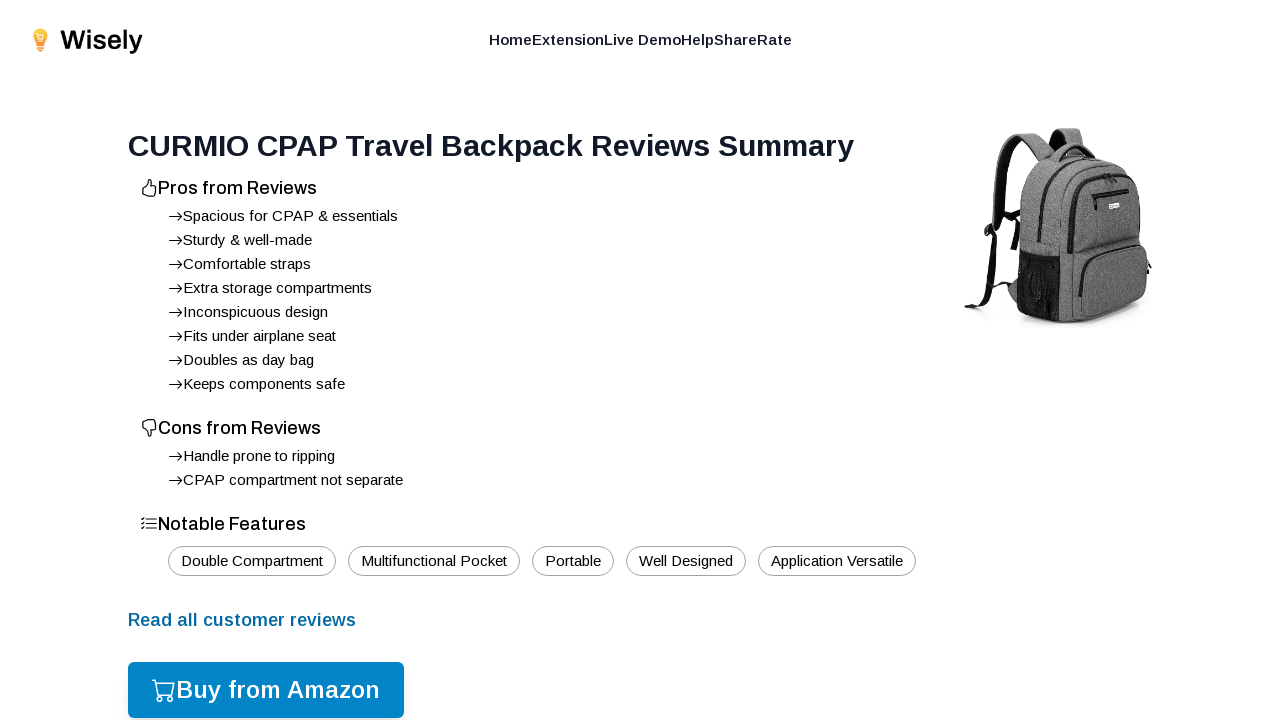

--- FILE ---
content_type: text/html; charset=utf-8
request_url: https://shopwisely.ai/reviews/1/B08L15C85W/curmio-cpap-travel-backpack-reviews-summary
body_size: 7436
content:
<!DOCTYPE html><html lang="en" class="overflow-hidden padding-0 margin-0"><head><meta charSet="utf-8"/><link rel="preload" as="font" href="/_next/static/media/39a82d3a61a99b45-s.p.woff2" crossorigin="" type="font/woff2"/><link rel="preload" as="font" href="/_next/static/media/5b363ae9ce995d7b-s.p.woff2" crossorigin="" type="font/woff2"/><link rel="stylesheet" href="/_next/static/css/084fc71c885ac58d.css" data-precedence="next"/><link rel="stylesheet" href="/_next/static/css/e7fb3735f8e67a4d.css" data-precedence="next"/><link rel="preload" as="script" href="https://www.googletagmanager.com/gtag/js?id=G-4NK1NNF7GB"/><meta name="next-size-adjust"/><link rel="apple-touch-icon" sizes="180x180" href="/images/favicons/apple-touch-icon.png"/><link rel="icon" type="image/png" sizes="32x32" href="/images/favicons/favicon-32x32.png"/><link rel="icon" type="image/png" sizes="16x16" href="/images/favicons/favicon-16x16.png"/><link rel="manifest" href="/images/favicons/site.webmanifest"/><link rel="mask-icon" href="/images/favicons/safari-pinned-tab.svg" color="#faa400"/><link rel="shortcut icon" href="/images/favicons/favicon.ico"/><meta name="msapplication-TileColor" content="#da532c"/><meta name="msapplication-config" content="/images/favicons/browserconfig.xml"/><meta name="theme-color" content="#ffffff"/><meta name="apple-mobile-web-app-capable" content="yes"/><meta name="apple-mobile-web-app-title" content="Wisely"/><title>CURMIO CPAP Travel Backpack Reviews Summary - Wisely</title><meta name="description" content="Reviews Summary for CURMIO CPAP Travel Backpack Compatible for ResMed AirSense 9, AirSense 10, AirSense 11, Philips System One, CPAP Carry On Bag for CPAP Machine &amp; Supplies, Gray, Patent Design"/><meta name="application-name" content="Wisely"/><meta name="viewport" content="width=device-width, height=device-height, initial-scale=1, user-scalable=no"/><meta name="robots" content="index, follow"/><meta name="googlebot" content="index, follow, max-video-preview:-1, max-image-preview:large, max-snippet:-1"/><meta property="og:title" content="CURMIO CPAP Travel Backpack Reviews Summary"/><meta property="og:description" content="Reviews Summary for CURMIO CPAP Travel Backpack Compatible for ResMed AirSense 9, AirSense 10, AirSense 11, Philips System One, CPAP Carry On Bag for CPAP Machine &amp; Supplies, Gray, Patent Design"/><meta property="og:url" content="https://shopwisely.ai/"/><meta property="og:site_name" content="Wisely"/><meta property="og:locale" content="en_US"/><meta property="og:image" content="https://shopwisely.ai/images/brand/meta-image.png"/><meta property="og:type" content="website"/><meta name="twitter:card" content="summary_large_image"/><meta name="twitter:title" content="CURMIO CPAP Travel Backpack Reviews Summary"/><meta name="twitter:description" content="Reviews Summary for CURMIO CPAP Travel Backpack Compatible for ResMed AirSense 9, AirSense 10, AirSense 11, Philips System One, CPAP Carry On Bag for CPAP Machine &amp; Supplies, Gray, Patent Design"/><meta name="twitter:image" content="https://shopwisely.ai/images/brand/meta-image.png"/><script src="/_next/static/chunks/polyfills-78c92fac7aa8fdd8.js" noModule=""></script></head><!--$--><!--/$--><body class="padding-0 margin-0 __className_6062ec"><div class="scrollable fixed top-0 left-0 right-0 bottom-0 overflow-auto"><header class=" z-10 absolute left-0 right-0"><nav class="mx-auto flex max-w-7xl items-center justify-between p-6 lg:px-8" aria-label="Global"><div class="flex lg:flex-1"><a class="-m-1.5 p-1.5" href="/"><img alt="Wisely" loading="lazy" width="320" height="91" decoding="async" data-nimg="1" class="h-8 w-auto" style="color:transparent" srcSet="/_next/image?url=%2Fimages%2Fbrand%2Flogo.png&amp;w=384&amp;q=75 1x, /_next/image?url=%2Fimages%2Fbrand%2Flogo.png&amp;w=640&amp;q=75 2x" src="/_next/image?url=%2Fimages%2Fbrand%2Flogo.png&amp;w=640&amp;q=75"/></a></div><div class="flex lg:hidden"><button type="button" class="-m-2.5 inline-flex items-center justify-center rounded-md p-2.5 text-gray-700"><span class="sr-only">Open main menu</span><svg xmlns="http://www.w3.org/2000/svg" fill="none" viewBox="0 0 24 24" stroke-width="1.5" stroke="currentColor" aria-hidden="true" class="h-6 w-6"><path stroke-linecap="round" stroke-linejoin="round" d="M3.75 6.75h16.5M3.75 12h16.5m-16.5 5.25h16.5"></path></svg></button></div><div class="hidden lg:flex lg:gap-x-12"><a href="/" target="_self" rel="" class="text-sm font-semibold leading-6 text-gray-900">Home</a><a href="https://chrome.google.com/webstore/detail/pbpiedkaogpckpcbgnianaejhmdahbjn" target="_blank" rel="noopener nofollow" class="text-sm font-semibold leading-6 text-gray-900">Extension</a><a href="/reviews" target="_self" rel="" class="text-sm font-semibold leading-6 text-gray-900">Live Demo</a><a href="/help" target="_self" rel="" class="text-sm font-semibold leading-6 text-gray-900">Help</a><a href="/share" target="_self" rel="" class="text-sm font-semibold leading-6 text-gray-900">Share</a><a href="https://chrome.google.com/webstore/detail/pbpiedkaogpckpcbgnianaejhmdahbjn" target="_blank" rel="noopener nofollow" class="text-sm font-semibold leading-6 text-gray-900">Rate</a></div><div class="hidden lg:flex lg:flex-1 lg:justify-end"></div></nav><div style="position:fixed;top:1px;left:1px;width:1px;height:0;padding:0;margin:-1px;overflow:hidden;clip:rect(0, 0, 0, 0);white-space:nowrap;border-width:0;display:none"></div></header><div class="page z-0 p-4 sm:p-8 md:p-12 lg:p-16 mt-16 max-w-6xl mx-auto"><main><div><div class="float-right sm:pl-8 sm:pb-8 pl-4 pb-4"><a target="_blank" rel="noopener nofollow" href="https://www.amazon.com/dp/B08L15C85W"><img src="https://m.media-amazon.com/images/I/81EoAmyQlsL._AC_SX679_.jpg" alt="CURMIO CPAP Travel Backpack Compatible for ResMed AirSense 9, AirSense 10, AirSense 11, Philips System One, CPAP Carry On Bag for CPAP Machine &amp; Supplies, Gray, Patent Design" class="sm:max-w-[300px] sm:max-h-[200px] max-w-[150px] max-h-[100px]"/></a></div><h1 class="text-lg font-bold text-gray-900 sm:text-2xl md:text-3xl">CURMIO CPAP Travel Backpack<!-- --> Reviews Summary</h1></div><div id="card-inner-padding" class="w-full h-full p-3 text-sm"><div><div class="mb-5 last:mb-0"><h3 class="flex gap-2 font-semibold text-lg leading-6 mb-1 __className_00f1fa"><div class="mt-[3px]"><svg stroke="currentColor" fill="currentColor" stroke-width="0" viewBox="0 0 16 16" height="1em" width="1em" xmlns="http://www.w3.org/2000/svg"><path d="M8.864.046C7.908-.193 7.02.53 6.956 1.466c-.072 1.051-.23 2.016-.428 2.59-.125.36-.479 1.013-1.04 1.639-.557.623-1.282 1.178-2.131 1.41C2.685 7.288 2 7.87 2 8.72v4.001c0 .845.682 1.464 1.448 1.545 1.07.114 1.564.415 2.068.723l.048.03c.272.165.578.348.97.484.397.136.861.217 1.466.217h3.5c.937 0 1.599-.477 1.934-1.064a1.86 1.86 0 0 0 .254-.912c0-.152-.023-.312-.077-.464.201-.263.38-.578.488-.901.11-.33.172-.762.004-1.149.069-.13.12-.269.159-.403.077-.27.113-.568.113-.857 0-.288-.036-.585-.113-.856a2.144 2.144 0 0 0-.138-.362 1.9 1.9 0 0 0 .234-1.734c-.206-.592-.682-1.1-1.2-1.272-.847-.282-1.803-.276-2.516-.211a9.84 9.84 0 0 0-.443.05 9.365 9.365 0 0 0-.062-4.509A1.38 1.38 0 0 0 9.125.111L8.864.046zM11.5 14.721H8c-.51 0-.863-.069-1.14-.164-.281-.097-.506-.228-.776-.393l-.04-.024c-.555-.339-1.198-.731-2.49-.868-.333-.036-.554-.29-.554-.55V8.72c0-.254.226-.543.62-.65 1.095-.3 1.977-.996 2.614-1.708.635-.71 1.064-1.475 1.238-1.978.243-.7.407-1.768.482-2.85.025-.362.36-.594.667-.518l.262.066c.16.04.258.143.288.255a8.34 8.34 0 0 1-.145 4.725.5.5 0 0 0 .595.644l.003-.001.014-.003.058-.014a8.908 8.908 0 0 1 1.036-.157c.663-.06 1.457-.054 2.11.164.175.058.45.3.57.65.107.308.087.67-.266 1.022l-.353.353.353.354c.043.043.105.141.154.315.048.167.075.37.075.581 0 .212-.027.414-.075.582-.05.174-.111.272-.154.315l-.353.353.353.354c.047.047.109.177.005.488a2.224 2.224 0 0 1-.505.805l-.353.353.353.354c.006.005.041.05.041.17a.866.866 0 0 1-.121.416c-.165.288-.503.56-1.066.56z"></path></svg></div><div>Pros from Reviews</div></h3><div class="ml-3"><ul class="pl-4 list-disc"><li class="flex items-start align-middle gap-2 py-0.5"><svg stroke="currentColor" fill="currentColor" stroke-width="0" viewBox="0 0 16 16" class="mt-[3px] flex-shrink-0" height="1em" width="1em" xmlns="http://www.w3.org/2000/svg"><path fill-rule="evenodd" d="M1 8a.5.5 0 0 1 .5-.5h11.793l-3.147-3.146a.5.5 0 0 1 .708-.708l4 4a.5.5 0 0 1 0 .708l-4 4a.5.5 0 0 1-.708-.708L13.293 8.5H1.5A.5.5 0 0 1 1 8z"></path></svg><div class="flex items-center">Spacious for CPAP &amp; essentials</div></li><li class="flex items-start align-middle gap-2 py-0.5"><svg stroke="currentColor" fill="currentColor" stroke-width="0" viewBox="0 0 16 16" class="mt-[3px] flex-shrink-0" height="1em" width="1em" xmlns="http://www.w3.org/2000/svg"><path fill-rule="evenodd" d="M1 8a.5.5 0 0 1 .5-.5h11.793l-3.147-3.146a.5.5 0 0 1 .708-.708l4 4a.5.5 0 0 1 0 .708l-4 4a.5.5 0 0 1-.708-.708L13.293 8.5H1.5A.5.5 0 0 1 1 8z"></path></svg><div class="flex items-center">Sturdy &amp; well-made</div></li><li class="flex items-start align-middle gap-2 py-0.5"><svg stroke="currentColor" fill="currentColor" stroke-width="0" viewBox="0 0 16 16" class="mt-[3px] flex-shrink-0" height="1em" width="1em" xmlns="http://www.w3.org/2000/svg"><path fill-rule="evenodd" d="M1 8a.5.5 0 0 1 .5-.5h11.793l-3.147-3.146a.5.5 0 0 1 .708-.708l4 4a.5.5 0 0 1 0 .708l-4 4a.5.5 0 0 1-.708-.708L13.293 8.5H1.5A.5.5 0 0 1 1 8z"></path></svg><div class="flex items-center">Comfortable straps</div></li><li class="flex items-start align-middle gap-2 py-0.5"><svg stroke="currentColor" fill="currentColor" stroke-width="0" viewBox="0 0 16 16" class="mt-[3px] flex-shrink-0" height="1em" width="1em" xmlns="http://www.w3.org/2000/svg"><path fill-rule="evenodd" d="M1 8a.5.5 0 0 1 .5-.5h11.793l-3.147-3.146a.5.5 0 0 1 .708-.708l4 4a.5.5 0 0 1 0 .708l-4 4a.5.5 0 0 1-.708-.708L13.293 8.5H1.5A.5.5 0 0 1 1 8z"></path></svg><div class="flex items-center">Extra storage compartments</div></li><li class="flex items-start align-middle gap-2 py-0.5"><svg stroke="currentColor" fill="currentColor" stroke-width="0" viewBox="0 0 16 16" class="mt-[3px] flex-shrink-0" height="1em" width="1em" xmlns="http://www.w3.org/2000/svg"><path fill-rule="evenodd" d="M1 8a.5.5 0 0 1 .5-.5h11.793l-3.147-3.146a.5.5 0 0 1 .708-.708l4 4a.5.5 0 0 1 0 .708l-4 4a.5.5 0 0 1-.708-.708L13.293 8.5H1.5A.5.5 0 0 1 1 8z"></path></svg><div class="flex items-center">Inconspicuous design</div></li><li class="flex items-start align-middle gap-2 py-0.5"><svg stroke="currentColor" fill="currentColor" stroke-width="0" viewBox="0 0 16 16" class="mt-[3px] flex-shrink-0" height="1em" width="1em" xmlns="http://www.w3.org/2000/svg"><path fill-rule="evenodd" d="M1 8a.5.5 0 0 1 .5-.5h11.793l-3.147-3.146a.5.5 0 0 1 .708-.708l4 4a.5.5 0 0 1 0 .708l-4 4a.5.5 0 0 1-.708-.708L13.293 8.5H1.5A.5.5 0 0 1 1 8z"></path></svg><div class="flex items-center">Fits under airplane seat</div></li><li class="flex items-start align-middle gap-2 py-0.5"><svg stroke="currentColor" fill="currentColor" stroke-width="0" viewBox="0 0 16 16" class="mt-[3px] flex-shrink-0" height="1em" width="1em" xmlns="http://www.w3.org/2000/svg"><path fill-rule="evenodd" d="M1 8a.5.5 0 0 1 .5-.5h11.793l-3.147-3.146a.5.5 0 0 1 .708-.708l4 4a.5.5 0 0 1 0 .708l-4 4a.5.5 0 0 1-.708-.708L13.293 8.5H1.5A.5.5 0 0 1 1 8z"></path></svg><div class="flex items-center">Doubles as day bag</div></li><li class="flex items-start align-middle gap-2 py-0.5"><svg stroke="currentColor" fill="currentColor" stroke-width="0" viewBox="0 0 16 16" class="mt-[3px] flex-shrink-0" height="1em" width="1em" xmlns="http://www.w3.org/2000/svg"><path fill-rule="evenodd" d="M1 8a.5.5 0 0 1 .5-.5h11.793l-3.147-3.146a.5.5 0 0 1 .708-.708l4 4a.5.5 0 0 1 0 .708l-4 4a.5.5 0 0 1-.708-.708L13.293 8.5H1.5A.5.5 0 0 1 1 8z"></path></svg><div class="flex items-center">Keeps components safe</div></li></ul></div></div><div class="mb-5 last:mb-0"><h3 class="flex gap-2 font-semibold text-lg leading-6 mb-1 __className_00f1fa"><div class="mt-[3px]"><svg stroke="currentColor" fill="currentColor" stroke-width="0" viewBox="0 0 16 16" height="1em" width="1em" xmlns="http://www.w3.org/2000/svg"><path d="M8.864 15.674c-.956.24-1.843-.484-1.908-1.42-.072-1.05-.23-2.015-.428-2.59-.125-.36-.479-1.012-1.04-1.638-.557-.624-1.282-1.179-2.131-1.41C2.685 8.432 2 7.85 2 7V3c0-.845.682-1.464 1.448-1.546 1.07-.113 1.564-.415 2.068-.723l.048-.029c.272-.166.578-.349.97-.484C6.931.08 7.395 0 8 0h3.5c.937 0 1.599.478 1.934 1.064.164.287.254.607.254.913 0 .152-.023.312-.077.464.201.262.38.577.488.9.11.33.172.762.004 1.15.069.13.12.268.159.403.077.27.113.567.113.856 0 .289-.036.586-.113.856-.035.12-.08.244-.138.363.394.571.418 1.2.234 1.733-.206.592-.682 1.1-1.2 1.272-.847.283-1.803.276-2.516.211a9.877 9.877 0 0 1-.443-.05 9.364 9.364 0 0 1-.062 4.51c-.138.508-.55.848-1.012.964l-.261.065zM11.5 1H8c-.51 0-.863.068-1.14.163-.281.097-.506.229-.776.393l-.04.025c-.555.338-1.198.73-2.49.868-.333.035-.554.29-.554.55V7c0 .255.226.543.62.65 1.095.3 1.977.997 2.614 1.709.635.71 1.064 1.475 1.238 1.977.243.7.407 1.768.482 2.85.025.362.36.595.667.518l.262-.065c.16-.04.258-.144.288-.255a8.34 8.34 0 0 0-.145-4.726.5.5 0 0 1 .595-.643h.003l.014.004.058.013a8.912 8.912 0 0 0 1.036.157c.663.06 1.457.054 2.11-.163.175-.059.45-.301.57-.651.107-.308.087-.67-.266-1.021L12.793 7l.353-.354c.043-.042.105-.14.154-.315.048-.167.075-.37.075-.581 0-.211-.027-.414-.075-.581-.05-.174-.111-.273-.154-.315l-.353-.354.353-.354c.047-.047.109-.176.005-.488a2.224 2.224 0 0 0-.505-.804l-.353-.354.353-.354c.006-.005.041-.05.041-.17a.866.866 0 0 0-.121-.415C12.4 1.272 12.063 1 11.5 1z"></path></svg></div><div>Cons from Reviews</div></h3><div class="ml-3"><ul class="pl-4 list-disc"><li class="flex items-start align-middle gap-2 py-0.5"><svg stroke="currentColor" fill="currentColor" stroke-width="0" viewBox="0 0 16 16" class="mt-[3px] flex-shrink-0" height="1em" width="1em" xmlns="http://www.w3.org/2000/svg"><path fill-rule="evenodd" d="M1 8a.5.5 0 0 1 .5-.5h11.793l-3.147-3.146a.5.5 0 0 1 .708-.708l4 4a.5.5 0 0 1 0 .708l-4 4a.5.5 0 0 1-.708-.708L13.293 8.5H1.5A.5.5 0 0 1 1 8z"></path></svg><div class="flex items-center">Handle prone to ripping</div></li><li class="flex items-start align-middle gap-2 py-0.5"><svg stroke="currentColor" fill="currentColor" stroke-width="0" viewBox="0 0 16 16" class="mt-[3px] flex-shrink-0" height="1em" width="1em" xmlns="http://www.w3.org/2000/svg"><path fill-rule="evenodd" d="M1 8a.5.5 0 0 1 .5-.5h11.793l-3.147-3.146a.5.5 0 0 1 .708-.708l4 4a.5.5 0 0 1 0 .708l-4 4a.5.5 0 0 1-.708-.708L13.293 8.5H1.5A.5.5 0 0 1 1 8z"></path></svg><div class="flex items-center">CPAP compartment not separate</div></li></ul></div></div><div class="mb-5 last:mb-0"><h3 class="flex gap-2 font-semibold text-lg leading-6 mb-1 __className_00f1fa"><div class="mt-[3px]"><svg stroke="currentColor" fill="currentColor" stroke-width="0" viewBox="0 0 16 16" height="1em" width="1em" xmlns="http://www.w3.org/2000/svg"><path fill-rule="evenodd" d="M5 11.5a.5.5 0 0 1 .5-.5h9a.5.5 0 0 1 0 1h-9a.5.5 0 0 1-.5-.5zm0-4a.5.5 0 0 1 .5-.5h9a.5.5 0 0 1 0 1h-9a.5.5 0 0 1-.5-.5zm0-4a.5.5 0 0 1 .5-.5h9a.5.5 0 0 1 0 1h-9a.5.5 0 0 1-.5-.5zM3.854 2.146a.5.5 0 0 1 0 .708l-1.5 1.5a.5.5 0 0 1-.708 0l-.5-.5a.5.5 0 1 1 .708-.708L2 3.293l1.146-1.147a.5.5 0 0 1 .708 0zm0 4a.5.5 0 0 1 0 .708l-1.5 1.5a.5.5 0 0 1-.708 0l-.5-.5a.5.5 0 1 1 .708-.708L2 7.293l1.146-1.147a.5.5 0 0 1 .708 0zm0 4a.5.5 0 0 1 0 .708l-1.5 1.5a.5.5 0 0 1-.708 0l-.5-.5a.5.5 0 0 1 .708-.708l.146.147 1.146-1.147a.5.5 0 0 1 .708 0z"></path></svg></div><div>Notable Features</div></h3><div class="ml-3"><div class="pl-4"><div class="inline-block border-[1px] border-gray-400 p-1 px-3 rounded-2xl my-1.5 mr-3">Double Compartment</div><div class="inline-block border-[1px] border-gray-400 p-1 px-3 rounded-2xl my-1.5 mr-3">Multifunctional Pocket</div><div class="inline-block border-[1px] border-gray-400 p-1 px-3 rounded-2xl my-1.5 mr-3">Portable</div><div class="inline-block border-[1px] border-gray-400 p-1 px-3 rounded-2xl my-1.5 mr-3">Well Designed</div><div class="inline-block border-[1px] border-gray-400 p-1 px-3 rounded-2xl my-1.5 mr-3">Application Versatile</div></div></div></div></div></div><div class="mx-auto flex pt-0"><a target="_blank" rel="noopener nofollow" class="font-semibold py-3 text-sky-700 text-base sm:text-lg transition-colors duration-150 flex gap-3.5 items-center" href="https://www.amazon.com/dp/B08L15C85W#customerReviews">Read all customer reviews</a></div><div class="mx-auto flex pt-4"><a target="_blank" rel="noopener nofollow" class="rounded-md font-semibold bg-sky-600 px-6 py-3 text-xl sm:text-2xl text-white shadow-lg hover:bg-sky-700 focus-visible:outline focus-visible:outline-2 focus-visible:outline-offset-2 focus-visible:outline-sky-600 transition-colors duration-150 flex gap-3.5 items-center" href="https://www.amazon.com/dp/B08L15C85W"><svg stroke="currentColor" fill="currentColor" stroke-width="0" viewBox="0 0 16 16" height="1em" width="1em" xmlns="http://www.w3.org/2000/svg"><path d="M0 1.5A.5.5 0 0 1 .5 1H2a.5.5 0 0 1 .485.379L2.89 3H14.5a.5.5 0 0 1 .491.592l-1.5 8A.5.5 0 0 1 13 12H4a.5.5 0 0 1-.491-.408L2.01 3.607 1.61 2H.5a.5.5 0 0 1-.5-.5zM3.102 4l1.313 7h8.17l1.313-7H3.102zM5 12a2 2 0 1 0 0 4 2 2 0 0 0 0-4zm7 0a2 2 0 1 0 0 4 2 2 0 0 0 0-4zm-7 1a1 1 0 1 1 0 2 1 1 0 0 1 0-2zm7 0a1 1 0 1 1 0 2 1 1 0 0 1 0-2z"></path></svg>Buy from Amazon</a></div></main></div><footer class="p-4 mt-10 text-center text-gray-500 text-xs flex flex-col gap-3"><div>Wisely is © <!-- -->2026<!-- --> Lifehack Labs LLC</div><div class="text-xs"><a class="" href="/legal/privacy">Privacy</a>  ·  <a class="" href="/legal/terms">Terms</a></div></footer></div><script src="/_next/static/chunks/webpack-27576bf2868fdfb4.js" async=""></script><script src="/_next/static/chunks/bce60fc1-23d0156513577b75.js" async=""></script><script src="/_next/static/chunks/769-64285d23fddac35d.js" async=""></script><script src="/_next/static/chunks/main-app-75f247a92158bc03.js" async=""></script><script>(self.__next_f=self.__next_f||[]).push([0])</script><script>self.__next_f.push([1,"1:HL[\"/_next/static/media/39a82d3a61a99b45-s.p.woff2\",{\"as\":\"font\",\"type\":\"font/woff2\"}]\n2:HL[\"/_next/static/media/5b363ae9ce995d7b-s.p.woff2\",{\"as\":\"font\",\"type\":\"font/woff2\"}]\n3:HL[\"/_next/static/css/084fc71c885ac58d.css\",{\"as\":\"style\"}]\n0:\"$L4\"\n"])</script><script>self.__next_f.push([1,"5:HL[\"/_next/static/css/e7fb3735f8e67a4d.css\",{\"as\":\"style\"}]\n"])</script><script>self.__next_f.push([1,"6:I{\"id\":8802,\"chunks\":[\"272:static/chunks/webpack-27576bf2868fdfb4.js\",\"253:static/chunks/bce60fc1-23d0156513577b75.js\",\"769:static/chunks/769-64285d23fddac35d.js\"],\"name\":\"default\",\"async\":false}\n8:I{\"id\":4299,\"chunks\":[\"272:static/chunks/webpack-27576bf2868fdfb4.js\",\"253:static/chunks/bce60fc1-23d0156513577b75.js\",\"769:static/chunks/769-64285d23fddac35d.js\"],\"name\":\"\",\"async\":false}\n9:I{\"id\":6296,\"chunks\":[\"785:static/chunks/785-6a55546b5085db36.js\",\"185:static/chunks/app/layout-206de1f5c45301c5.js\"],\"na"])</script><script>self.__next_f.push([1,"me\":\"AnalyticsScripts\",\"async\":false}\na:\"$Sreact.suspense\"\nb:I{\"id\":4889,\"chunks\":[\"785:static/chunks/785-6a55546b5085db36.js\",\"185:static/chunks/app/layout-206de1f5c45301c5.js\"],\"name\":\"PostHogPageview\",\"async\":false}\nc:I{\"id\":4889,\"chunks\":[\"785:static/chunks/785-6a55546b5085db36.js\",\"185:static/chunks/app/layout-206de1f5c45301c5.js\"],\"name\":\"PHProvider\",\"async\":false}\ne:I{\"id\":3211,\"chunks\":[\"272:static/chunks/webpack-27576bf2868fdfb4.js\",\"253:static/chunks/bce60fc1-23d0156513577b75.js\",\"769:static/chunk"])</script><script>self.__next_f.push([1,"s/769-64285d23fddac35d.js\"],\"name\":\"default\",\"async\":false}\nf:I{\"id\":5767,\"chunks\":[\"272:static/chunks/webpack-27576bf2868fdfb4.js\",\"253:static/chunks/bce60fc1-23d0156513577b75.js\",\"769:static/chunks/769-64285d23fddac35d.js\"],\"name\":\"default\",\"async\":false}\n10:I{\"id\":3507,\"chunks\":[\"477:static/chunks/477-17aaf4a09f39fba9.js\",\"712:static/chunks/712-6805d633cf27a6aa.js\",\"706:static/chunks/706-914d6f418a945a20.js\",\"56:static/chunks/app/(website)/layout-419c6847e6fb12ec.js\"],\"name\":\"\",\"async\":false}\n"])</script><script>self.__next_f.push([1,"4:[[[\"$\",\"link\",\"0\",{\"rel\":\"stylesheet\",\"href\":\"/_next/static/css/084fc71c885ac58d.css\",\"precedence\":\"next\"}]],[\"$\",\"$L6\",null,{\"buildId\":\"8uP2OEMg93WU9sPX31WfH\",\"assetPrefix\":\"\",\"initialCanonicalUrl\":\"/reviews/1/B08L15C85W/curmio-cpap-travel-backpack-reviews-summary\",\"initialTree\":[\"\",{\"children\":[\"(website)\",{\"children\":[\"reviews\",{\"children\":[[\"storeId\",\"1\",\"d\"],{\"children\":[[\"productId\",\"B08L15C85W\",\"d\"],{\"children\":[[\"title\",\"curmio-cpap-travel-backpack-reviews-summary\",\"d\"],{\"children\":[\"__PAGE__\",{}]}]}]}]}]}]},\"$undefined\",\"$undefined\",true],\"initialHead\":[\"$L7\",[\"$\",\"meta\",null,{\"name\":\"next-size-adjust\"}]],\"globalErrorComponent\":\"$8\",\"notFound\":[\"$\",\"html\",null,{\"lang\":\"en\",\"className\":\"overflow-hidden padding-0 margin-0\",\"children\":[[\"$\",\"head\",null,{\"children\":[[\"$\",\"$L9\",null,{}],[\"$\",\"link\",null,{\"rel\":\"apple-touch-icon\",\"sizes\":\"180x180\",\"href\":\"/images/favicons/apple-touch-icon.png\"}],[\"$\",\"link\",null,{\"rel\":\"icon\",\"type\":\"image/png\",\"sizes\":\"32x32\",\"href\":\"/images/favicons/favicon-32x32.png\"}],[\"$\",\"link\",null,{\"rel\":\"icon\",\"type\":\"image/png\",\"sizes\":\"16x16\",\"href\":\"/images/favicons/favicon-16x16.png\"}],[\"$\",\"link\",null,{\"rel\":\"manifest\",\"href\":\"/images/favicons/site.webmanifest\"}],[\"$\",\"link\",null,{\"rel\":\"mask-icon\",\"href\":\"/images/favicons/safari-pinned-tab.svg\",\"color\":\"#faa400\"}],[\"$\",\"link\",null,{\"rel\":\"shortcut icon\",\"href\":\"/images/favicons/favicon.ico\"}],[\"$\",\"meta\",null,{\"name\":\"msapplication-TileColor\",\"content\":\"#da532c\"}],[\"$\",\"meta\",null,{\"name\":\"msapplication-config\",\"content\":\"/images/favicons/browserconfig.xml\"}],[\"$\",\"meta\",null,{\"name\":\"theme-color\",\"content\":\"#ffffff\"}],[\"$\",\"meta\",null,{\"name\":\"apple-mobile-web-app-capable\",\"content\":\"yes\"}],[\"$\",\"meta\",null,{\"name\":\"apple-mobile-web-app-title\",\"content\":\"Wisely\"}]]}],[\"$\",\"$a\",null,{\"children\":[\"$\",\"$Lb\",null,{}]}],[\"$\",\"$Lc\",null,{\"children\":[\"$\",\"body\",null,{\"className\":\"padding-0 margin-0 __className_6062ec\",\"children\":[\"$Ld\",\"$undefined\",[[\"$\",\"title\",null,{\"children\":\"404: This page could not be found.\"}],[\"$\",\"div\",null,{\"style\":{\"fontFamily\":\"system-ui,\\\"Segoe UI\\\",Roboto,Helvetica,Arial,sans-serif,\\\"Apple Color Emoji\\\",\\\"Segoe UI Emoji\\\"\",\"height\":\"100vh\",\"textAlign\":\"center\",\"display\":\"flex\",\"flexDirection\":\"column\",\"alignItems\":\"center\",\"justifyContent\":\"center\"},\"children\":[\"$\",\"div\",null,{\"children\":[[\"$\",\"style\",null,{\"dangerouslySetInnerHTML\":{\"__html\":\"body{color:#000;background:#fff;margin:0}.next-error-h1{border-right:1px solid rgba(0,0,0,.3)}@media (prefers-color-scheme:dark){body{color:#fff;background:#000}.next-error-h1{border-right:1px solid rgba(255,255,255,.3)}}\"}}],[\"$\",\"h1\",null,{\"className\":\"next-error-h1\",\"style\":{\"display\":\"inline-block\",\"margin\":\"0 20px 0 0\",\"padding\":\"0 23px 0 0\",\"fontSize\":24,\"fontWeight\":500,\"verticalAlign\":\"top\",\"lineHeight\":\"49px\"},\"children\":\"404\"}],[\"$\",\"div\",null,{\"style\":{\"display\":\"inline-block\"},\"children\":[\"$\",\"h2\",null,{\"style\":{\"fontSize\":14,\"fontWeight\":400,\"lineHeight\":\"49px\",\"margin\":0},\"children\":\"This page could not be found.\"}]}]]}]}]]]}]}]]}],\"asNotFound\":false,\"children\":[[\"$\",\"html\",null,{\"lang\":\"en\",\"className\":\"overflow-hidden padding-0 margin-0\",\"children\":[[\"$\",\"head\",null,{\"children\":[[\"$\",\"$L9\",null,{}],[\"$\",\"link\",null,{\"rel\":\"apple-touch-icon\",\"sizes\":\"180x180\",\"href\":\"/images/favicons/apple-touch-icon.png\"}],[\"$\",\"link\",null,{\"rel\":\"icon\",\"type\":\"image/png\",\"sizes\":\"32x32\",\"href\":\"/images/favicons/favicon-32x32.png\"}],[\"$\",\"link\",null,{\"rel\":\"icon\",\"type\":\"image/png\",\"sizes\":\"16x16\",\"href\":\"/images/favicons/favicon-16x16.png\"}],[\"$\",\"link\",null,{\"rel\":\"manifest\",\"href\":\"/images/favicons/site.webmanifest\"}],[\"$\",\"link\",null,{\"rel\":\"mask-icon\",\"href\":\"/images/favicons/safari-pinned-tab.svg\",\"color\":\"#faa400\"}],[\"$\",\"link\",null,{\"rel\":\"shortcut icon\",\"href\":\"/images/favicons/favicon.ico\"}],[\"$\",\"meta\",null,{\"name\":\"msapplication-TileColor\",\"content\":\"#da532c\"}],[\"$\",\"meta\",null,{\"name\":\"msapplication-config\",\"content\":\"/images/favicons/browserconfig.xml\"}],[\"$\",\"meta\",null,{\"name\":\"theme-color\",\"content\":\"#ffffff\"}],[\"$\",\"meta\",null,{\"name\":\"apple-mobile-web-app-capable\",\"content\":\"yes\"}],[\"$\",\"meta\",null,{\"name\":\"apple-mobile-web-app-title\",\"content\":\"Wisely\"}]]}],[\"$\",\"$a\",null,{\"children\":[\"$\",\"$Lb\",null,{}]}],[\"$\",\"$Lc\",null,{\"children\":[\"$\",\"body\",null,{\"className\":\"padding-0 margin-0 __className_6062ec\",\"children\":[\"$\",\"$Le\",null,{\"parallelRouterKey\":\"children\",\"segmentPath\":[\"children\"],\"error\":\"$undefined\",\"errorStyles\":\"$undefined\",\"loading\":\"$undefined\",\"loadingStyles\":\"$undefined\",\"hasLoading\":false,\"template\":[\"$\",\"$Lf\",null,{}],\"templateStyles\":\"$undefined\",\"notFound\":\"$undefined\",\"notFoundStyles\":\"$undefined\",\"childProp\":{\"current\":[[\"$\",\"$L10\",null,{\"children\":[\"$\",\"$Le\",null,{\"parallelRouterKey\":\"children\",\"segmentPath\":[\"children\",\"(website)\",\"children\"],\"error\":\"$undefined\",\"errorStyles\":\"$undefined\",\"loading\":\"$undefined\",\"loadingStyles\":\"$undefined\",\"hasLoading\":false,\"template\":[\"$\",\"$Lf\",null,{}],\"templateStyles\":\"$undefined\",\"notFound\":\"$undefined\",\"notFoundStyles\":\"$undefined\",\"childProp\":{\"current\":[\"$\",\"$Le\",null,{\"parallelRouterKey\":\"children\",\"segmentPath\":[\"children\",\"(website)\",\"children\",\"reviews\",\"children\"],\"error\":\"$undefined\",\"errorStyles\":\"$undefined\",\"loading\":\"$undefined\",\"loadingStyles\":\"$undefined\",\"hasLoading\":false,\"template\":[\"$\",\"$Lf\",null,{}],\"templateStyles\":\"$undefined\",\"notFound\":\"$undefined\",\"notFoundStyles\":\"$undefined\",\"childProp\":{\"current\":[\"$\",\"$Le\",null,{\"parallelRouterKey\":\"children\",\"segmentPath\":[\"children\",\"(website)\",\"children\",\"reviews\",\"children\",[\"storeId\",\"1\",\"d\"],\"children\"],\"error\":\"$undefined\",\"errorStyles\":\"$undefined\",\"loading\":\"$undefined\",\"loadingStyles\":\"$undefined\",\"hasLoading\":false,\"template\":[\"$\",\"$Lf\",null,{}],\"templateStyles\":\"$undefined\",\"notFound\":\"$undefined\",\"notFoundStyles\":\"$undefined\",\"childProp\":{\"current\":[\"$\",\"$Le\",null,{\"parallelRouterKey\":\"children\",\"segmentPath\":[\"children\",\"(website)\",\"children\",\"reviews\",\"children\",[\"storeId\",\"1\",\"d\"],\"children\",[\"productId\",\"B08L15C85W\",\"d\"],\"children\"],\"error\":\"$undefined\",\"errorStyles\":\"$undefined\",\"loading\":\"$undefined\",\"loadingStyles\":\"$undefined\",\"hasLoading\":false,\"template\":[\"$\",\"$Lf\",null,{}],\"templateStyles\":\"$undefined\",\"notFound\":\"$undefined\",\"notFoundStyles\":\"$undefined\",\"childProp\":{\"current\":[\"$\",\"$Le\",null,{\"parallelRouterKey\":\"children\",\"segmentPath\":[\"children\",\"(website)\",\"children\",\"reviews\",\"children\",[\"storeId\",\"1\",\"d\"],\"children\",[\"productId\",\"B08L15C85W\",\"d\"],\"children\",[\"title\",\"curmio-cpap-travel-backpack-reviews-summary\",\"d\"],\"children\"],\"error\":\"$undefined\",\"errorStyles\":\"$undefined\",\"loading\":\"$undefined\",\"loadingStyles\":\"$undefined\",\"hasLoading\":false,\"template\":[\"$\",\"$Lf\",null,{}],\"templateStyles\":\"$undefined\",\"notFound\":\"$undefined\",\"notFoundStyles\":\"$undefined\",\"childProp\":{\"current\":[\"$L11\",null],\"segment\":\"__PAGE__\"},\"styles\":[]}],\"segment\":[\"title\",\"curmio-cpap-travel-backpack-reviews-summary\",\"d\"]},\"styles\":[]}],\"segment\":[\"productId\",\"B08L15C85W\",\"d\"]},\"styles\":[]}],\"segment\":[\"storeId\",\"1\",\"d\"]},\"styles\":[]}],\"segment\":\"reviews\"},\"styles\":[]}],\"params\":{}}],null],\"segment\":\"(website)\"},\"styles\":[[\"$\",\"link\",\"0\",{\"rel\":\"stylesheet\",\"href\":\"/_next/static/css/e7fb3735f8e67a4d.css\",\"precedence\":\"next\"}]]}]}]}]]}],null]}]]\n"])</script><script>self.__next_f.push([1,"d:[[\"$\",\"meta\",\"0\",{\"charSet\":\"utf-8\"}],[\"$\",\"meta\",\"1\",{\"name\":\"viewport\",\"content\":\"width=device-width, initial-scale=1\"}]]\n"])</script><script>self.__next_f.push([1,"12:I{\"id\":7477,\"chunks\":[\"477:static/chunks/477-17aaf4a09f39fba9.js\",\"881:static/chunks/app/(website)/reviews/[storeId]/[productId]/[title]/page-dc26edeb7d77a75d.js\"],\"name\":\"\",\"async\":false}\n"])</script><script>self.__next_f.push([1,"11:[\"$\",\"main\",null,{\"children\":[[\"$\",\"div\",null,{\"children\":[[\"$\",\"div\",null,{\"className\":\"float-right sm:pl-8 sm:pb-8 pl-4 pb-4\",\"children\":[\"$\",\"$L12\",null,{\"href\":\"https://www.amazon.com/dp/B08L15C85W\",\"target\":\"_blank\",\"rel\":\"noopener nofollow\",\"children\":[\"$\",\"img\",null,{\"src\":\"https://m.media-amazon.com/images/I/81EoAmyQlsL._AC_SX679_.jpg\",\"alt\":\"CURMIO CPAP Travel Backpack Compatible for ResMed AirSense 9, AirSense 10, AirSense 11, Philips System One, CPAP Carry On Bag for CPAP Machine \u0026 Supplies, Gray, Patent Design\",\"className\":\"sm:max-w-[300px] sm:max-h-[200px] max-w-[150px] max-h-[100px]\"}]}]}],[\"$\",\"h1\",null,{\"className\":\"text-lg font-bold text-gray-900 sm:text-2xl md:text-3xl\",\"children\":[\"CURMIO CPAP Travel Backpack\",\" Reviews Summary\"]}]]}],[\"$\",\"div\",null,{\"id\":\"card-inner-padding\",\"className\":\"w-full h-full p-3 text-sm\",\"children\":[\"$\",\"div\",null,{\"children\":[null,[[\"$\",\"div\",null,{\"className\":\"mb-5 last:mb-0\",\"children\":[[\"$\",\"h3\",null,{\"className\":\"flex gap-2 font-semibold text-lg leading-6 mb-1 __className_00f1fa\",\"children\":[[\"$\",\"div\",null,{\"className\":\"mt-[3px]\",\"children\":[\"$\",\"svg\",null,{\"stroke\":\"currentColor\",\"fill\":\"currentColor\",\"strokeWidth\":\"0\",\"viewBox\":\"0 0 16 16\",\"children\":[\"$undefined\",[[\"$\",\"path\",\"0\",{\"d\":\"M8.864.046C7.908-.193 7.02.53 6.956 1.466c-.072 1.051-.23 2.016-.428 2.59-.125.36-.479 1.013-1.04 1.639-.557.623-1.282 1.178-2.131 1.41C2.685 7.288 2 7.87 2 8.72v4.001c0 .845.682 1.464 1.448 1.545 1.07.114 1.564.415 2.068.723l.048.03c.272.165.578.348.97.484.397.136.861.217 1.466.217h3.5c.937 0 1.599-.477 1.934-1.064a1.86 1.86 0 0 0 .254-.912c0-.152-.023-.312-.077-.464.201-.263.38-.578.488-.901.11-.33.172-.762.004-1.149.069-.13.12-.269.159-.403.077-.27.113-.568.113-.857 0-.288-.036-.585-.113-.856a2.144 2.144 0 0 0-.138-.362 1.9 1.9 0 0 0 .234-1.734c-.206-.592-.682-1.1-1.2-1.272-.847-.282-1.803-.276-2.516-.211a9.84 9.84 0 0 0-.443.05 9.365 9.365 0 0 0-.062-4.509A1.38 1.38 0 0 0 9.125.111L8.864.046zM11.5 14.721H8c-.51 0-.863-.069-1.14-.164-.281-.097-.506-.228-.776-.393l-.04-.024c-.555-.339-1.198-.731-2.49-.868-.333-.036-.554-.29-.554-.55V8.72c0-.254.226-.543.62-.65 1.095-.3 1.977-.996 2.614-1.708.635-.71 1.064-1.475 1.238-1.978.243-.7.407-1.768.482-2.85.025-.362.36-.594.667-.518l.262.066c.16.04.258.143.288.255a8.34 8.34 0 0 1-.145 4.725.5.5 0 0 0 .595.644l.003-.001.014-.003.058-.014a8.908 8.908 0 0 1 1.036-.157c.663-.06 1.457-.054 2.11.164.175.058.45.3.57.65.107.308.087.67-.266 1.022l-.353.353.353.354c.043.043.105.141.154.315.048.167.075.37.075.581 0 .212-.027.414-.075.582-.05.174-.111.272-.154.315l-.353.353.353.354c.047.047.109.177.005.488a2.224 2.224 0 0 1-.505.805l-.353.353.353.354c.006.005.041.05.041.17a.866.866 0 0 1-.121.416c-.165.288-.503.56-1.066.56z\",\"children\":\"$undefined\"}]]],\"className\":\"$undefined\",\"style\":{\"color\":\"$undefined\"},\"height\":\"1em\",\"width\":\"1em\",\"xmlns\":\"http://www.w3.org/2000/svg\"}]}],[\"$\",\"div\",null,{\"children\":\"Pros from Reviews\"}]]}],[\"$\",\"div\",null,{\"className\":\"ml-3\",\"children\":[\"$\",\"ul\",null,{\"className\":\"pl-4 list-disc\",\"children\":[false,[[\"$\",\"li\",\"0\",{\"className\":\"flex items-start align-middle gap-2 py-0.5\",\"children\":[[\"$\",\"svg\",null,{\"stroke\":\"currentColor\",\"fill\":\"currentColor\",\"strokeWidth\":\"0\",\"viewBox\":\"0 0 16 16\",\"className\":\"mt-[3px] flex-shrink-0\",\"children\":[\"$undefined\",[[\"$\",\"path\",\"0\",{\"fillRule\":\"evenodd\",\"d\":\"M1 8a.5.5 0 0 1 .5-.5h11.793l-3.147-3.146a.5.5 0 0 1 .708-.708l4 4a.5.5 0 0 1 0 .708l-4 4a.5.5 0 0 1-.708-.708L13.293 8.5H1.5A.5.5 0 0 1 1 8z\",\"children\":\"$undefined\"}]]],\"style\":{\"color\":\"$undefined\"},\"height\":\"1em\",\"width\":\"1em\",\"xmlns\":\"http://www.w3.org/2000/svg\"}],[\"$\",\"div\",null,{\"className\":\"flex items-center\",\"children\":\"Spacious for CPAP \u0026 essentials\"}]]}],[\"$\",\"li\",\"1\",{\"className\":\"flex items-start align-middle gap-2 py-0.5\",\"children\":[[\"$\",\"svg\",null,{\"stroke\":\"currentColor\",\"fill\":\"currentColor\",\"strokeWidth\":\"0\",\"viewBox\":\"0 0 16 16\",\"className\":\"mt-[3px] flex-shrink-0\",\"children\":[\"$undefined\",[[\"$\",\"path\",\"0\",{\"fillRule\":\"evenodd\",\"d\":\"M1 8a.5.5 0 0 1 .5-.5h11.793l-3.147-3.146a.5.5 0 0 1 .708-.708l4 4a.5.5 0 0 1 0 .708l-4 4a.5.5 0 0 1-.708-.708L13.293 8.5H1.5A.5.5 0 0 1 1 8z\",\"children\":\"$undefined\"}]]],\"style\":{\"color\":\"$undefined\"},\"height\":\"1em\",\"width\":\"1em\",\"xmlns\":\"http://www.w3.org/2000/svg\"}],[\"$\",\"div\",null,{\"className\":\"flex items-center\",\"children\":\"Sturdy \u0026 well-made\"}]]}],[\"$\",\"li\",\"2\",{\"className\":\"flex items-start align-middle gap-2 py-0.5\",\"children\":[[\"$\",\"svg\",null,{\"stroke\":\"currentColor\",\"fill\":\"currentColor\",\"strokeWidth\":\"0\",\"viewBox\":\"0 0 16 16\",\"className\":\"mt-[3px] flex-shrink-0\",\"children\":[\"$undefined\",[[\"$\",\"path\",\"0\",{\"fillRule\":\"evenodd\",\"d\":\"M1 8a.5.5 0 0 1 .5-.5h11.793l-3.147-3.146a.5.5 0 0 1 .708-.708l4 4a.5.5 0 0 1 0 .708l-4 4a.5.5 0 0 1-.708-.708L13.293 8.5H1.5A.5.5 0 0 1 1 8z\",\"children\":\"$undefined\"}]]],\"style\":{\"color\":\"$undefined\"},\"height\":\"1em\",\"width\":\"1em\",\"xmlns\":\"http://www.w3.org/2000/svg\"}],[\"$\",\"div\",null,{\"className\":\"flex items-center\",\"children\":\"Comfortable straps\"}]]}],[\"$\",\"li\",\"3\",{\"className\":\"flex items-start align-middle gap-2 py-0.5\",\"children\":[[\"$\",\"svg\",null,{\"stroke\":\"currentColor\",\"fill\":\"currentColor\",\"strokeWidth\":\"0\",\"viewBox\":\"0 0 16 16\",\"className\":\"mt-[3px] flex-shrink-0\",\"children\":[\"$undefined\",[[\"$\",\"path\",\"0\",{\"fillRule\":\"evenodd\",\"d\":\"M1 8a.5.5 0 0 1 .5-.5h11.793l-3.147-3.146a.5.5 0 0 1 .708-.708l4 4a.5.5 0 0 1 0 .708l-4 4a.5.5 0 0 1-.708-.708L13.293 8.5H1.5A.5.5 0 0 1 1 8z\",\"children\":\"$undefined\"}]]],\"style\":{\"color\":\"$undefined\"},\"height\":\"1em\",\"width\":\"1em\",\"xmlns\":\"http://www.w3.org/2000/svg\"}],[\"$\",\"div\",null,{\"className\":\"flex items-center\",\"children\":\"Extra storage compartments\"}]]}],[\"$\",\"li\",\"4\",{\"className\":\"flex items-start align-middle gap-2 py-0.5\",\"children\":[[\"$\",\"svg\",null,{\"stroke\":\"currentColor\",\"fill\":\"currentColor\",\"strokeWidth\":\"0\",\"viewBox\":\"0 0 16 16\",\"className\":\"mt-[3px] flex-shrink-0\",\"children\":[\"$undefined\",[[\"$\",\"path\",\"0\",{\"fillRule\":\"evenodd\",\"d\":\"M1 8a.5.5 0 0 1 .5-.5h11.793l-3.147-3.146a.5.5 0 0 1 .708-.708l4 4a.5.5 0 0 1 0 .708l-4 4a.5.5 0 0 1-.708-.708L13.293 8.5H1.5A.5.5 0 0 1 1 8z\",\"children\":\"$undefined\"}]]],\"style\":{\"color\":\"$undefined\"},\"height\":\"1em\",\"width\":\"1em\",\"xmlns\":\"http://www.w3.org/2000/svg\"}],[\"$\",\"div\",null,{\"className\":\"flex items-center\",\"children\":\"Inconspicuous design\"}]]}],[\"$\",\"li\",\"5\",{\"className\":\"flex items-start align-middle gap-2 py-0.5\",\"children\":[[\"$\",\"svg\",null,{\"stroke\":\"currentColor\",\"fill\":\"currentColor\",\"strokeWidth\":\"0\",\"viewBox\":\"0 0 16 16\",\"className\":\"mt-[3px] flex-shrink-0\",\"children\":[\"$undefined\",[[\"$\",\"path\",\"0\",{\"fillRule\":\"evenodd\",\"d\":\"M1 8a.5.5 0 0 1 .5-.5h11.793l-3.147-3.146a.5.5 0 0 1 .708-.708l4 4a.5.5 0 0 1 0 .708l-4 4a.5.5 0 0 1-.708-.708L13.293 8.5H1.5A.5.5 0 0 1 1 8z\",\"children\":\"$undefined\"}]]],\"style\":{\"color\":\"$undefined\"},\"height\":\"1em\",\"width\":\"1em\",\"xmlns\":\"http://www.w3.org/2000/svg\"}],[\"$\",\"div\",null,{\"className\":\"flex items-center\",\"children\":\"Fits under airplane seat\"}]]}],[\"$\",\"li\",\"6\",{\"className\":\"flex items-start align-middle gap-2 py-0.5\",\"children\":[[\"$\",\"svg\",null,{\"stroke\":\"currentColor\",\"fill\":\"currentColor\",\"strokeWidth\":\"0\",\"viewBox\":\"0 0 16 16\",\"className\":\"mt-[3px] flex-shrink-0\",\"children\":[\"$undefined\",[[\"$\",\"path\",\"0\",{\"fillRule\":\"evenodd\",\"d\":\"M1 8a.5.5 0 0 1 .5-.5h11.793l-3.147-3.146a.5.5 0 0 1 .708-.708l4 4a.5.5 0 0 1 0 .708l-4 4a.5.5 0 0 1-.708-.708L13.293 8.5H1.5A.5.5 0 0 1 1 8z\",\"children\":\"$undefined\"}]]],\"style\":{\"color\":\"$undefined\"},\"height\":\"1em\",\"width\":\"1em\",\"xmlns\":\"http://www.w3.org/2000/svg\"}],[\"$\",\"div\",null,{\"className\":\"flex items-center\",\"children\":\"Doubles as day bag\"}]]}],[\"$\",\"li\",\"7\",{\"className\":\"flex items-start align-middle gap-2 py-0.5\",\"children\":[[\"$\",\"svg\",null,{\"stroke\":\"currentColor\",\"fill\":\"currentColor\",\"strokeWidth\":\"0\",\"viewBox\":\"0 0 16 16\",\"className\":\"mt-[3px] flex-shrink-0\",\"children\":[\"$undefined\",[[\"$\",\"path\",\"0\",{\"fillRule\":\"evenodd\",\"d\":\"M1 8a.5.5 0 0 1 .5-.5h11.793l-3.147-3.146a.5.5 0 0 1 .708-.708l4 4a.5.5 0 0 1 0 .708l-4 4a.5.5 0 0 1-.708-.708L13.293 8.5H1.5A.5.5 0 0 1 1 8z\",\"children\":\"$undefined\"}]]],\"style\":{\"color\":\"$undefined\"},\"height\":\"1em\",\"width\":\"1em\",\"xmlns\":\"http://www.w3.org/2000/svg\"}],[\"$\",\"div\",null,{\"className\":\"flex items-center\",\"children\":\"Keeps components safe\"}]]}]]]}]}]]}],[\"$\",\"div\",null,{\"className\":\"mb-5 last:mb-0\",\"children\":[[\"$\",\"h3\",null,{\"className\":\"flex gap-2 font-semibold text-lg leading-6 mb-1 __className_00f1fa\",\"children\":[[\"$\",\"div\",null,{\"className\":\"mt-[3px]\",\"children\":[\"$\",\"svg\",null,{\"stroke\":\"currentColor\",\"fill\":\"currentColor\",\"strokeWidth\":\"0\",\"viewBox\":\"0 0 16 16\",\"children\":[\"$undefined\",[[\"$\",\"path\",\"0\",{\"d\":\"M8.864 15.674c-.956.24-1.843-.484-1.908-1.42-.072-1.05-.23-2.015-.428-2.59-.125-.36-.479-1.012-1.04-1.638-.557-.624-1.282-1.179-2.131-1.41C2.685 8.432 2 7.85 2 7V3c0-.845.682-1.464 1.448-1.546 1.07-.113 1.564-.415 2.068-.723l.048-.029c.272-.166.578-.349.97-.484C6.931.08 7.395 0 8 0h3.5c.937 0 1.599.478 1.934 1.064.164.287.254.607.254.913 0 .152-.023.312-.077.464.201.262.38.577.488.9.11.33.172.762.004 1.15.069.13.12.268.159.403.077.27.113.567.113.856 0 .289-.036.586-.113.856-.035.12-.08.244-.138.363.394.571.418 1.2.234 1.733-.206.592-.682 1.1-1.2 1.272-.847.283-1.803.276-2.516.211a9.877 9.877 0 0 1-.443-.05 9.364 9.364 0 0 1-.062 4.51c-.138.508-.55.848-1.012.964l-.261.065zM11.5 1H8c-.51 0-.863.068-1.14.163-.281.097-.506.229-.776.393l-.04.025c-.555.338-1.198.73-2.49.868-.333.035-.554.29-.554.55V7c0 .255.226.543.62.65 1.095.3 1.977.997 2.614 1.709.635.71 1.064 1.475 1.238 1.977.243.7.407 1.768.482 2.85.025.362.36.595.667.518l.262-.065c.16-.04.258-.144.288-.255a8.34 8.34 0 0 0-.145-4.726.5.5 0 0 1 .595-.643h.003l.014.004.058.013a8.912 8.912 0 0 0 1.036.157c.663.06 1.457.054 2.11-.163.175-.059.45-.301.57-.651.107-.308.087-.67-.266-1.021L12.793 7l.353-.354c.043-.042.105-.14.154-.315.048-.167.075-.37.075-.581 0-.211-.027-.414-.075-.581-.05-.174-.111-.273-.154-.315l-.353-.354.353-.354c.047-.047.109-.176.005-.488a2.224 2.224 0 0 0-.505-.804l-.353-.354.353-.354c.006-.005.041-.05.041-.17a.866.866 0 0 0-.121-.415C12.4 1.272 12.063 1 11.5 1z\",\"children\":\"$undefined\"}]]],\"className\":\"$undefined\",\"style\":{\"color\":\"$undefined\"},\"height\":\"1em\",\"width\":\"1em\",\"xmlns\":\"http://www.w3.org/2000/svg\"}]}],[\"$\",\"div\",null,{\"children\":\"Cons from Reviews\"}]]}],[\"$\",\"div\",null,{\"className\":\"ml-3\",\"children\":[\"$\",\"ul\",null,{\"className\":\"pl-4 list-disc\",\"children\":[false,[[\"$\",\"li\",\"0\",{\"className\":\"flex items-start align-middle gap-2 py-0.5\",\"children\":[[\"$\",\"svg\",null,{\"stroke\":\"currentColor\",\"fill\":\"currentColor\",\"strokeWidth\":\"0\",\"viewBox\":\"0 0 16 16\",\"className\":\"mt-[3px] flex-shrink-0\",\"children\":[\"$undefined\",[[\"$\",\"path\",\"0\",{\"fillRule\":\"evenodd\",\"d\":\"M1 8a.5.5 0 0 1 .5-.5h11.793l-3.147-3.146a.5.5 0 0 1 .708-.708l4 4a.5.5 0 0 1 0 .708l-4 4a.5.5 0 0 1-.708-.708L13.293 8.5H1.5A.5.5 0 0 1 1 8z\",\"children\":\"$undefined\"}]]],\"style\":{\"color\":\"$undefined\"},\"height\":\"1em\",\"width\":\"1em\",\"xmlns\":\"http://www.w3.org/2000/svg\"}],[\"$\",\"div\",null,{\"className\":\"flex items-center\",\"children\":\"Handle prone to ripping\"}]]}],[\"$\",\"li\",\"1\",{\"className\":\"flex items-start align-middle gap-2 py-0.5\",\"children\":[[\"$\",\"svg\",null,{\"stroke\":\"currentColor\",\"fill\":\"currentColor\",\"strokeWidth\":\"0\",\"viewBox\":\"0 0 16 16\",\"className\":\"mt-[3px] flex-shrink-0\",\"children\":[\"$undefined\",[[\"$\",\"path\",\"0\",{\"fillRule\":\"evenodd\",\"d\":\"M1 8a.5.5 0 0 1 .5-.5h11.793l-3.147-3.146a.5.5 0 0 1 .708-.708l4 4a.5.5 0 0 1 0 .708l-4 4a.5.5 0 0 1-.708-.708L13.293 8.5H1.5A.5.5 0 0 1 1 8z\",\"children\":\"$undefined\"}]]],\"style\":{\"color\":\"$undefined\"},\"height\":\"1em\",\"width\":\"1em\",\"xmlns\":\"http://www.w3.org/2000/svg\"}],[\"$\",\"div\",null,{\"className\":\"flex items-center\",\"children\":\"CPAP compartment not separate\"}]]}]]]}]}]]}]],false,[\"$\",\"div\",null,{\"className\":\"mb-5 last:mb-0\",\"children\":[[\"$\",\"h3\",null,{\"className\":\"flex gap-2 font-semibold text-lg leading-6 mb-1 __className_00f1fa\",\"children\":[[\"$\",\"div\",null,{\"className\":\"mt-[3px]\",\"children\":[\"$\",\"svg\",null,{\"stroke\":\"currentColor\",\"fill\":\"currentColor\",\"strokeWidth\":\"0\",\"viewBox\":\"0 0 16 16\",\"children\":[\"$undefined\",[[\"$\",\"path\",\"0\",{\"fillRule\":\"evenodd\",\"d\":\"M5 11.5a.5.5 0 0 1 .5-.5h9a.5.5 0 0 1 0 1h-9a.5.5 0 0 1-.5-.5zm0-4a.5.5 0 0 1 .5-.5h9a.5.5 0 0 1 0 1h-9a.5.5 0 0 1-.5-.5zm0-4a.5.5 0 0 1 .5-.5h9a.5.5 0 0 1 0 1h-9a.5.5 0 0 1-.5-.5zM3.854 2.146a.5.5 0 0 1 0 .708l-1.5 1.5a.5.5 0 0 1-.708 0l-.5-.5a.5.5 0 1 1 .708-.708L2 3.293l1.146-1.147a.5.5 0 0 1 .708 0zm0 4a.5.5 0 0 1 0 .708l-1.5 1.5a.5.5 0 0 1-.708 0l-.5-.5a.5.5 0 1 1 .708-.708L2 7.293l1.146-1.147a.5.5 0 0 1 .708 0zm0 4a.5.5 0 0 1 0 .708l-1.5 1.5a.5.5 0 0 1-.708 0l-.5-.5a.5.5 0 0 1 .708-.708l.146.147 1.146-1.147a.5.5 0 0 1 .708 0z\",\"children\":\"$undefined\"}]]],\"className\":\"$undefined\",\"style\":{\"color\":\"$undefined\"},\"height\":\"1em\",\"width\":\"1em\",\"xmlns\":\"http://www.w3.org/2000/svg\"}]}],[\"$\",\"div\",null,{\"children\":\"Notable Features\"}]]}],[\"$\",\"div\",null,{\"className\":\"ml-3\",\"children\":[\"$\",\"div\",null,{\"className\":\"pl-4\",\"children\":[[\"$\",\"div\",\"0\",{\"className\":\"inline-block border-[1px] border-gray-400 p-1 px-3 rounded-2xl my-1.5 mr-3\",\"children\":\"Double Compartment\"}],[\"$\",\"div\",\"1\",{\"className\":\"inline-block border-[1px] border-gray-400 p-1 px-3 rounded-2xl my-1.5 mr-3\",\"children\":\"Multifunctional Pocket\"}],[\"$\",\"div\",\"2\",{\"className\":\"inline-block border-[1px] border-gray-400 p-1 px-3 rounded-2xl my-1.5 mr-3\",\"children\":\"Portable\"}],[\"$\",\"div\",\"3\",{\"className\":\"inline-block border-[1px] border-gray-400 p-1 px-3 rounded-2xl my-1.5 mr-3\",\"children\":\"Well Designed\"}],[\"$\",\"div\",\"4\",{\"className\":\"inline-block border-[1px] border-gray-400 p-1 px-3 rounded-2xl my-1.5 mr-3\",\"children\":\"Application Versatile\"}]]}]}]]}]]}]}],[\"$\",\"div\",null,{\"className\":\"mx-auto flex pt-0\",\"children\":[\"$\",\"$L12\",null,{\"href\":\"https://www.amazon.com/dp/B08L15C85W#customerReviews\",\"target\":\"_blank\",\"rel\":\"noopener nofollow\",\"className\":\"font-semibold py-3 text-sky-700 text-base sm:text-lg transition-colors duration-150 flex gap-3.5 items-center\",\"children\":\"Read all customer reviews\"}]}],[\"$\",\"div\",null,{\"className\":\"mx-auto flex pt-4\",\"children\":[\"$\",\"$L12\",null,{\"href\":\"https://www.amazon.com/dp/B08L15C85W\",\"target\":\"_blank\",\"rel\":\"noopener nofollow\",\"className\":\"rounded-md font-semibold bg-sky-600 px-6 py-3 text-xl sm:text-2xl text-white shadow-lg hover:bg-sky-700 focus-visible:outline focus-visible:outline-2 focus-visible:outline-offset-2 focus-visible:outline-sky-600 transition-colors duration-150 flex gap-3.5 items-center\",\"children\":[[\"$\",\"svg\",null,{\"stroke\":\"currentColor\",\"fill\":\"currentColor\",\"strokeWidth\":\"0\",\"viewBox\":\"0 0 16 16\",\"children\":[\"$undefined\",[[\"$\",\"path\",\"0\",{\"d\":\"M0 1.5A.5.5 0 0 1 .5 1H2a.5.5 0 0 1 .485.379L2.89 3H14.5a.5.5 0 0 1 .491.592l-1.5 8A.5.5 0 0 1 13 12H4a.5.5 0 0 1-.491-.408L2.01 3.607 1.61 2H.5a.5.5 0 0 1-.5-.5zM3.102 4l1.313 7h8.17l1.313-7H3.102zM5 12a2 2 0 1 0 0 4 2 2 0 0 0 0-4zm7 0a2 2 0 1 0 0 4 2 2 0 0 0 0-4zm-7 1a1 1 0 1 1 0 2 1 1 0 0 1 0-2zm7 0a1 1 0 1 1 0 2 1 1 0 0 1 0-2z\",\"children\":\"$undefined\"}]]],\"className\":\"$undefined\",\"style\":{\"color\":\"$undefined\"},\"height\":\"1em\",\"width\":\"1em\",\"xmlns\":\"http://www.w3.org/2000/svg\"}],\"Buy from Amazon\"]}]}]]}]\n"])</script><script>self.__next_f.push([1,"7:[[\"$\",\"meta\",\"0\",{\"charSet\":\"utf-8\"}],[\"$\",\"title\",\"1\",{\"children\":\"CURMIO CPAP Travel Backpack Reviews Summary - Wisely\"}],[\"$\",\"meta\",\"2\",{\"name\":\"description\",\"content\":\"Reviews Summary for CURMIO CPAP Travel Backpack Compatible for ResMed AirSense 9, AirSense 10, AirSense 11, Philips System One, CPAP Carry On Bag for CPAP Machine \u0026 Supplies, Gray, Patent Design\"}],[\"$\",\"meta\",\"3\",{\"name\":\"application-name\",\"content\":\"Wisely\"}],[\"$\",\"meta\",\"4\",{\"name\":\"viewport\",\"content\":\"width=device-width, height=device-height, initial-scale=1, user-scalable=no\"}],[\"$\",\"meta\",\"5\",{\"name\":\"robots\",\"content\":\"index, follow\"}],[\"$\",\"meta\",\"6\",{\"name\":\"googlebot\",\"content\":\"index, follow, max-video-preview:-1, max-image-preview:large, max-snippet:-1\"}],[\"$\",\"meta\",\"7\",{\"property\":\"og:title\",\"content\":\"CURMIO CPAP Travel Backpack Reviews Summary\"}],[\"$\",\"meta\",\"8\",{\"property\":\"og:description\",\"content\":\"Reviews Summary for CURMIO CPAP Travel Backpack Compatible for ResMed AirSense 9, AirSense 10, AirSense 11, Philips System One, CPAP Carry On Bag for CPAP Machine \u0026 Supplies, Gray, Patent Design\"}],[\"$\",\"meta\",\"9\",{\"property\":\"og:url\",\"content\":\"https://shopwisely.ai/\"}],[\"$\",\"meta\",\"10\",{\"property\":\"og:site_name\",\"content\":\"Wisely\"}],[\"$\",\"meta\",\"11\",{\"property\":\"og:locale\",\"content\":\"en_US\"}],[\"$\",\"meta\",\"12\",{\"property\":\"og:image\",\"content\":\"https://shopwisely.ai/images/brand/meta-image.png\"}],[\"$\",\"meta\",\"13\",{\"property\":\"og:type\",\"content\":\"website\"}],[\"$\",\"meta\",\"14\",{\"name\":\"twitter:card\",\"content\":\"summary_large_image\"}],[\"$\",\"meta\",\"15\",{\"name\":\"twitter:title\",\"content\":\"CURMIO CPAP Travel Backpack Reviews Summary\"}],[\"$\",\"meta\",\"16\",{\"name\":\"twitter:description\",\"content\":\"Reviews Summary for CURMIO CPAP Travel Backpack Compatible for ResMed AirSense 9, AirSense 10, AirSense 11, Philips System One, CPAP Carry On Bag for CPAP Machine \u0026 Supplies, Gray, Patent Design\"}],[\"$\",\"meta\",\"17\",{\"name\":\"twitter:image\",\"content\":\"https://shopwisely.ai/images/brand/meta-image.png\"}]]\n"])</script><script defer src="https://static.cloudflareinsights.com/beacon.min.js/vcd15cbe7772f49c399c6a5babf22c1241717689176015" integrity="sha512-ZpsOmlRQV6y907TI0dKBHq9Md29nnaEIPlkf84rnaERnq6zvWvPUqr2ft8M1aS28oN72PdrCzSjY4U6VaAw1EQ==" data-cf-beacon='{"version":"2024.11.0","token":"e3ed5e329db043d599a3f70f1e98ba1e","r":1,"server_timing":{"name":{"cfCacheStatus":true,"cfEdge":true,"cfExtPri":true,"cfL4":true,"cfOrigin":true,"cfSpeedBrain":true},"location_startswith":null}}' crossorigin="anonymous"></script>
</body></html>